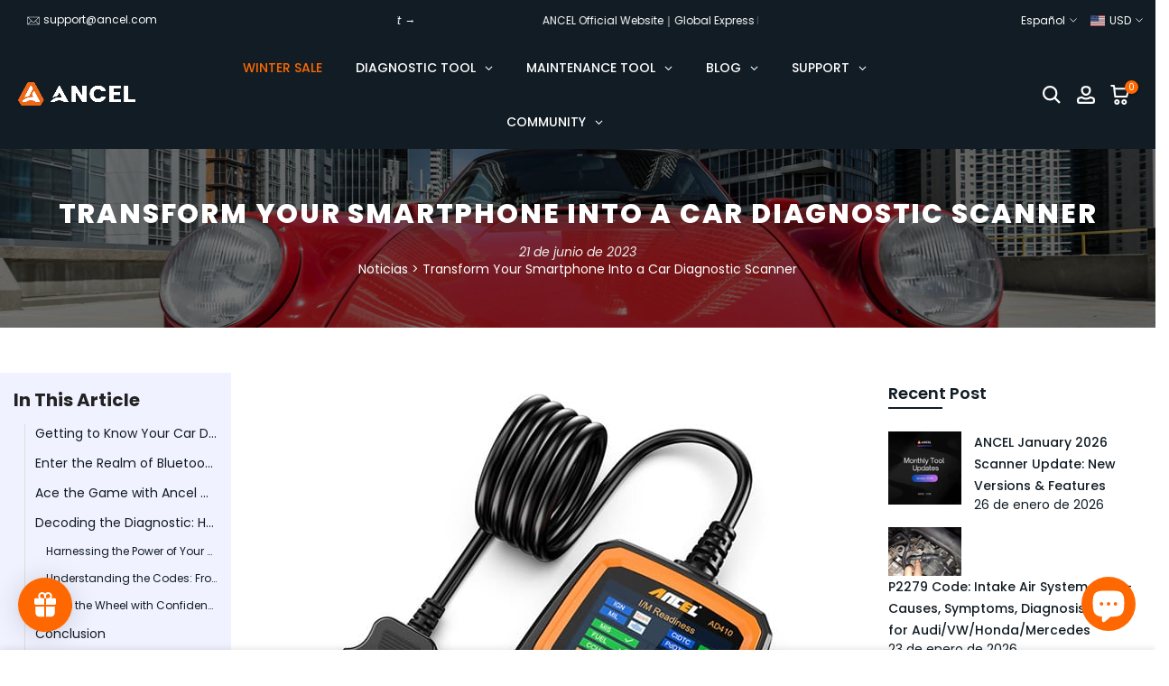

--- FILE ---
content_type: text/html; charset=utf-8
request_url: https://www.ancel.com/es/?section_id=search-hidden
body_size: 2677
content:
<div id="shopify-section-search-hidden" class="shopify-section"><link rel="stylesheet" href="//www.ancel.com/cdn/shop/t/13/assets/drawer.min.css?v=58533354722067265701664011263" media="all">
<link rel="stylesheet" href="//www.ancel.com/cdn/shop/t/13/assets/search-hidden.css?v=124686623211083276541664011265" media="all">
<div data-predictive-search data-sid="search-hidden" id="t4s-search-hidden" class="t4s-drawer t4s-drawer__right" aria-hidden="true">
   <div class="t4s-drawer__header">
      <span class="is--login" aria-hidden="false">Search</span>
      <button class="t4s-drawer__close" data-drawer-close aria-label="Close Search"><svg class="t4s-iconsvg-close" role="presentation" viewBox="0 0 16 14"><path d="M15 0L1 14m14 0L1 0" stroke="currentColor" fill="none" fill-rule="evenodd"></path></svg></button>
   </div>
   <form data-frm-search action="/es/search" method="get" class="t4s-mini-search__frm t4s-pr" role="search">
      <input type="hidden" name="type" value="product">
      <input type="hidden" name="options[unavailable_products]" value="hide">
      <input type="hidden" name="options[prefix]" value="last"><div class="t4s-mini-search__btns t4s-pr t4s-oh">
         <input data-input-search class="t4s-mini-search__input" autocomplete="off" type="text" name="q" placeholder="Search">
         <button data-submit-search class="t4s-mini-search__submit t4s-btn-loading__svg" type="submit">
            <svg class="t4s-btn-op0" viewBox="0 0 18 19" width="16"><path fill-rule="evenodd" clip-rule="evenodd" d="M11.03 11.68A5.784 5.784 0 112.85 3.5a5.784 5.784 0 018.18 8.18zm.26 1.12a6.78 6.78 0 11.72-.7l5.4 5.4a.5.5 0 11-.71.7l-5.41-5.4z" fill="currentColor"></path></svg>
            <div class="t4s-loading__spinner t4s-dn">
               <svg width="16" height="16" aria-hidden="true" focusable="false" role="presentation" class="t4s-svg__spinner" viewBox="0 0 66 66" xmlns="http://www.w3.org/2000/svg"><circle class="t4s-path" fill="none" stroke-width="6" cx="33" cy="33" r="30"></circle></svg>
            </div>
         </button>
      </div><div data-listKey class="t4s-mini-search__keys">
            <span class="t4s-mini-search__label">Quick search:</span>
            <ul class="t4s-mini-search__listKey t4s-d-inline-block"><li class="t4s-d-inline-block"><a data-key='Truck' href="/es/search?type=product&options%5Bunavailable_products%5D=hide&options%5Bprefix%5D=last&q=Truck">Truck, </a></li>
               <li class="t4s-d-inline-block"><a data-key='DS300' href="/es/search?type=product&options%5Bunavailable_products%5D=hide&options%5Bprefix%5D=last&q=DS300">DS300, </a></li>
               <li class="t4s-d-inline-block"><a data-key='X7 scanner' href="/es/search?type=product&options%5Bunavailable_products%5D=hide&options%5Bprefix%5D=last&q=X7+scanner">X7 scanner, </a></li>
               <li class="t4s-d-inline-block"><a data-key='V6 Pro' href="/es/search?type=product&options%5Bunavailable_products%5D=hide&options%5Bprefix%5D=last&q=V6+Pro">V6 Pro, </a></li>
               <li class="t4s-d-inline-block"><a data-key='mileage correction' href="/es/search?type=product&options%5Bunavailable_products%5D=hide&options%5Bprefix%5D=last&q=mileage+correction">mileage correction, </a></li>
               <li class="t4s-d-inline-block"><a data-key='motorcycle diagnosis' href="/es/search?type=product&options%5Bunavailable_products%5D=hide&options%5Bprefix%5D=last&q=motorcycle+diagnosis">motorcycle diagnosis, </a></li>
               <li class="t4s-d-inline-block"><a data-key='OBD' href="/es/search?type=product&options%5Bunavailable_products%5D=hide&options%5Bprefix%5D=last&q=OBD">OBD, </a></li>
               <li class="t4s-d-inline-block"><a data-key='DPF regen' href="/es/search?type=product&options%5Bunavailable_products%5D=hide&options%5Bprefix%5D=last&q=DPF+regen">DPF regen, </a></li>
               <li class="t4s-d-inline-block"><a data-key='V6 Pro+HD' href="/es/search?type=product&options%5Bunavailable_products%5D=hide&options%5Bprefix%5D=last&q=V6+Pro%2BHD">V6 Pro+HD </a></li>
               </ul>
         </div></form><div data-title-search class="t4s-mini-search__title">Need some inspiration?</div><div class="t4s-drawer__content">
      <div class="t4s-drawer__main">
         <div data-t4s-scroll-me class="t4s-drawer__scroll t4s-current-scrollbar">

            <div data-skeleton-search class="t4s-skeleton_wrap t4s-dn"><div class="t4s-row t4s-space-item-inner">
                  <div class="t4s-col-auto t4s-col-item t4s-widget_img_pr"><div class="t4s-skeleton_img"></div></div>
                  <div class="t4s-col t4s-col-item t4s-widget_if_pr"><div class="t4s-skeleton_txt1"></div><div class="t4s-skeleton_txt2"></div></div>
               </div><div class="t4s-row t4s-space-item-inner">
                  <div class="t4s-col-auto t4s-col-item t4s-widget_img_pr"><div class="t4s-skeleton_img"></div></div>
                  <div class="t4s-col t4s-col-item t4s-widget_if_pr"><div class="t4s-skeleton_txt1"></div><div class="t4s-skeleton_txt2"></div></div>
               </div><div class="t4s-row t4s-space-item-inner">
                  <div class="t4s-col-auto t4s-col-item t4s-widget_img_pr"><div class="t4s-skeleton_img"></div></div>
                  <div class="t4s-col t4s-col-item t4s-widget_if_pr"><div class="t4s-skeleton_txt1"></div><div class="t4s-skeleton_txt2"></div></div>
               </div><div class="t4s-row t4s-space-item-inner">
                  <div class="t4s-col-auto t4s-col-item t4s-widget_img_pr"><div class="t4s-skeleton_img"></div></div>
                  <div class="t4s-col t4s-col-item t4s-widget_if_pr"><div class="t4s-skeleton_txt1"></div><div class="t4s-skeleton_txt2"></div></div>
               </div></div>
            <div data-results-search class="t4s-mini-search__content t4s_ratioadapt"><div class="t4s-row t4s-space-item-inner t4s-widget__pr">
	<div class="t4s-col-item t4s-col t4s-widget_img_pr"><a class="t4s-d-block t4s-pr t4s-oh t4s_ratio t4s-bg-11" href="/es/products/ancel-ds600-bt" style="background: url(//www.ancel.com/cdn/shop/files/ancelds600bt.webp?v=1757671228&width=1);--aspect-ratioapt: 1.0">
				<img class="lazyloadt4s" data-src="//www.ancel.com/cdn/shop/files/ancelds600bt.webp?v=1757671228&width=1" data-widths="[100,200,400,600,700,800,900,1000,1200,1400,1600]" data-optimumx="2" data-sizes="auto" src="[data-uri]" width="800" height="800" alt="ANCEL DS600 BT For ​​Full System Diagnosis​">
			</a></div>
	<div class="t4s-col-item t4s-col t4s-widget_if_pr">
		<a href="/es/products/ancel-ds600-bt" class="t4s-d-block t4s-widget__pr-title">ANCEL DS600 BT Full System Diagnosis 34 Maintenance/Reset Functions 3000+ Bidirectional Test 106+Car Brands</a><div class="t4s-widget__pr-price"data-pr-price data-product-price><del>$624.99 USD</del><ins>$499.99 USD</ins></div></div>
</div>
 <div class="t4s-row t4s-space-item-inner t4s-widget__pr">
	<div class="t4s-col-item t4s-col t4s-widget_img_pr"><a class="t4s-d-block t4s-pr t4s-oh t4s_ratio t4s-bg-11" href="/es/products/ancel-x7hd" style="background: url(//www.ancel.com/cdn/shop/files/ANCEL_X7_HD_1.jpg?v=1754893327&width=1);--aspect-ratioapt: 1.0">
				<img class="lazyloadt4s" data-src="//www.ancel.com/cdn/shop/files/ANCEL_X7_HD_1.jpg?v=1754893327&width=1" data-widths="[100,200,400,600,700,800,900,1000,1200,1400,1600]" data-optimumx="2" data-sizes="auto" src="[data-uri]" width="800" height="800" alt="Ancle X7 heavy duty truck scanner">
			</a></div>
	<div class="t4s-col-item t4s-col t4s-widget_if_pr">
		<a href="/es/products/ancel-x7hd" class="t4s-d-block t4s-widget__pr-title">ANCEL X7HD Heavy Duty Truck Diagnostic Tool Sistema completo DPF ABS ECU Rest Scanner </a><div class="t4s-widget__pr-price"data-pr-price data-product-price><del>$899.99 USD</del><ins>$674.99 USD</ins></div></div>
</div>
 <div class="t4s-row t4s-space-item-inner t4s-widget__pr">
	<div class="t4s-col-item t4s-col t4s-widget_img_pr"><a class="t4s-d-block t4s-pr t4s-oh t4s_ratio t4s-bg-11" href="/es/products/ancel-hd3400-pro" style="background: url(//www.ancel.com/cdn/shop/files/HD3400_Pro.webp?v=1754646649&width=1);--aspect-ratioapt: 1.0">
				<img class="lazyloadt4s" data-src="//www.ancel.com/cdn/shop/files/HD3400_Pro.webp?v=1754646649&width=1" data-widths="[100,200,400,600,700,800,900,1000,1200,1400,1600]" data-optimumx="2" data-sizes="auto" src="[data-uri]" width="800" height="800" alt="ANCEL HD3400 PRO  heavy duty truck scanner Interface">
			</a></div>
	<div class="t4s-col-item t4s-col t4s-widget_if_pr">
		<a href="/es/products/ancel-hd3400-pro" class="t4s-d-block t4s-widget__pr-title">ANCEL HD3400 PRO HD OBD Scanner Heavy-Duty Truck DPF Regeneration DPF Reset Maintenance Light Reset Data Flow</a><div class="t4s-widget__pr-price"data-pr-price data-product-price><span class="t4s-price__sale">$399.99 USD – $538.99 USD</span></div></div>
</div>
 <div class="t4s-row t4s-space-item-inner t4s-widget__pr">
	<div class="t4s-col-item t4s-col t4s-widget_img_pr"><a class="t4s-d-block t4s-pr t4s-oh t4s_ratio t4s-bg-11" href="/es/products/ancel-v6-pro-hd-scan-tool" style="background: url(//www.ancel.com/cdn/shop/files/V6_Pro_HD_Front_View.webp?v=1754892627&width=1);--aspect-ratioapt: 1.0">
				<img class="lazyloadt4s" data-src="//www.ancel.com/cdn/shop/files/V6_Pro_HD_Front_View.webp?v=1754892627&width=1" data-widths="[100,200,400,600,700,800,900,1000,1200,1400,1600]" data-optimumx="2" data-sizes="auto" src="[data-uri]" width="800" height="800" alt="ANCEL V6 pro+hd truck diagnostic scan tool main unit">
			</a></div>
	<div class="t4s-col-item t4s-col t4s-widget_if_pr">
		<a href="/es/products/ancel-v6-pro-hd-scan-tool" class="t4s-d-block t4s-widget__pr-title">ANCEL V6 Pro+HD Professional Scan Tool for Car and Truck Diagnostic</a><div class="t4s-widget__pr-price"data-pr-price data-product-price><del>$1,699.99 USD</del><ins>$1,099.99 USD</ins></div></div>
</div>
 <div class="t4s-row t4s-space-item-inner t4s-widget__pr">
	<div class="t4s-col-item t4s-col t4s-widget_img_pr"><a class="t4s-d-block t4s-pr t4s-oh t4s_ratio t4s-bg-11" href="/es/products/hd8000" style="background: url(//www.ancel.com/cdn/shop/files/ancelhd8000-4.webp?v=1754892828&width=1);--aspect-ratioapt: 1.0">
				<img class="lazyloadt4s" data-src="//www.ancel.com/cdn/shop/files/ancelhd8000-4.webp?v=1754892828&width=1" data-widths="[100,200,400,600,700,800,900,1000,1200,1400,1600]" data-optimumx="2" data-sizes="auto" src="[data-uri]" width="800" height="800" alt="ANCEL HD8000 heavy duty scanner with VCI-Box">
			</a></div>
	<div class="t4s-col-item t4s-col t4s-widget_if_pr">
		<a href="/es/products/hd8000" class="t4s-d-block t4s-widget__pr-title">ANCEL HD8000 DPF  Regenaration Heavy Truck Scanner Service Reset Action Test Special Functions Calibration Function</a><div class="t4s-widget__pr-price"data-pr-price data-product-price><del>$1,299.00 USD</del><ins>$974.99 USD</ins></div></div>
</div>
 <div class="t4s-results-others t4s_ratioadapt lazyloadt4s" data-rendert4s='/es/search?q=&type=article,page&section_id=search-others'></div></div>
         </div>
      </div><div data-viewAll-search class="t4s-drawer__bottom">
               <a href="/es/collections/hot-sale-ca" class="t4s-mini-search__viewAll t4s-d-block">View All <svg width="16" xmlns="http://www.w3.org/2000/svg" viewBox="0 0 32 32"><path d="M 18.71875 6.78125 L 17.28125 8.21875 L 24.0625 15 L 4 15 L 4 17 L 24.0625 17 L 17.28125 23.78125 L 18.71875 25.21875 L 27.21875 16.71875 L 27.90625 16 L 27.21875 15.28125 Z"/></svg></a>
            </div></div>
</div></div>

--- FILE ---
content_type: text/html; charset=utf-8
request_url: https://www.ancel.com/es/blogs/news/transform-your-smartphone-into-a-car-diagnostic-scanner?section_id=template--15557692719260__sidebar&
body_size: 5294
content:
<div id="shopify-section-template--15557692719260__sidebar" class="shopify-section t4s-section t4s-section-sidebar t4s_tp_ins t4s_tp_cd"><template class="t4s-d-none">
    [t4splitlz]<link rel="stylesheet" href="//www.ancel.com/cdn/shop/t/13/assets/t4s-widget.css?v=154464744514273845431664011266" media="all">
            <div class="t4s-sidebar-inner">
            <div class="t4s-row t4s-row-cols-1"><div id="t4s-sidebar-1d7750ff-c3cd-4e42-a142-5056cf7bdae8" class="t4s-col-item t4s-widget t4s-sidebar-post"><h5 class="t4s-widget-title">Recent Post</h5><div class="t4s-sidebar-post-list"><div class="t4s-row t4s-space-item-inner"> 
	<div class="t4s-col-item t4s-col t4s-widget_img_ar t4s_ratioadapt t4s_position_8 t4s_cover"><a class="t4s-d-block t4s-pr t4s-oh t4s_ratio" href="/es/blogs/news/ancel-january-2026-scanner-update-new-versions-features" style="--aspect-ratioapt: 1.0021141649048626">
				<img class="lazyloadt4s" data-src="//www.ancel.com/cdn/shop/articles/27a55fd4154c4776bc34645f29c4f21a.png?v=1769414724&width=1" data-widths="[100,200,400,600,700,800,900,1000,1200,1400,1600]" data-optimumx="2" data-sizes="auto" src="data:image/svg+xml,%3Csvg%20viewBox%3D%220%200%201896%201892%22%20xmlns%3D%22http%3A%2F%2Fwww.w3.org%2F2000%2Fsvg%22%3E%3C%2Fsvg%3E" width="1896" height="1892" alt="ANCEL January 2026 Scanner Update: New Versions &amp; Features">
				<span class="lazyloadt4s-loader"></span>
			</a></div>
	<div class="t4s-col-item t4s-col t4s-widget_if_ar">
	   <a class="t4s-article-title t4s-d-block" href="/es/blogs/news/ancel-january-2026-scanner-update-new-versions-features">ANCEL January 2026 Scanner Update: New Versions & Features</a>
	   <time datetime="2026-01-26T07:49:35Z">26 de enero de 2026</time>
	</div>
</div> 
<div class="t4s-row t4s-space-item-inner"> 
	<div class="t4s-col-item t4s-col t4s-widget_img_ar t4s_ratioadapt t4s_position_8 t4s_cover"><a class="t4s-d-block t4s-pr t4s-oh t4s_ratio" href="/es/blogs/news/p2279-code-intake-air-system-leak" style="--aspect-ratioapt: 1.514218009478673">
				<img class="lazyloadt4s" data-src="//www.ancel.com/cdn/shop/articles/ba01c2b7102649caa95820d18e7604b7_331aa060-89ae-4532-b2fb-e76a242bce4e.png?v=1769161444&width=1" data-widths="[100,200,400,600,700,800,900,1000,1200,1400,1600]" data-optimumx="2" data-sizes="auto" src="data:image/svg+xml,%3Csvg%20viewBox%3D%220%200%20639%20422%22%20xmlns%3D%22http%3A%2F%2Fwww.w3.org%2F2000%2Fsvg%22%3E%3C%2Fsvg%3E" width="639" height="422" alt="P2279 Code: Intake Air System Leak - Causes, Symptoms, Diagnosis &amp; Fix for Audi/VW/Honda/Mercedes">
				<span class="lazyloadt4s-loader"></span>
			</a></div>
	<div class="t4s-col-item t4s-col t4s-widget_if_ar">
	   <a class="t4s-article-title t4s-d-block" href="/es/blogs/news/p2279-code-intake-air-system-leak">P2279 Code: Intake Air System Leak - Causes, Symptoms, Diagnosis & Fix for Audi/VW/Honda/Mercedes</a>
	   <time datetime="2026-01-23T07:30:59Z">23 de enero de 2026</time>
	</div>
</div> 
<div class="t4s-row t4s-space-item-inner"> 
	<div class="t4s-col-item t4s-col t4s-widget_img_ar t4s_ratioadapt t4s_position_8 t4s_cover"><a class="t4s-d-block t4s-pr t4s-oh t4s_ratio" href="/es/blogs/news/ancel-ds200-vs-ds300-obd2-scanner" style="--aspect-ratioapt: 1.5625">
				<img class="lazyloadt4s" data-src="//www.ancel.com/cdn/shop/articles/0b265daabc8648a9b087d673734c6efb.png?v=1768445445&width=1" data-widths="[100,200,400,600,700,800,900,1000,1200,1400,1600]" data-optimumx="2" data-sizes="auto" src="data:image/svg+xml,%3Csvg%20viewBox%3D%220%200%20700%20448%22%20xmlns%3D%22http%3A%2F%2Fwww.w3.org%2F2000%2Fsvg%22%3E%3C%2Fsvg%3E" width="700" height="448" alt="ANCEL DS200 vs DS300: Which OBD2 Scanner Is Right for You?">
				<span class="lazyloadt4s-loader"></span>
			</a></div>
	<div class="t4s-col-item t4s-col t4s-widget_if_ar">
	   <a class="t4s-article-title t4s-d-block" href="/es/blogs/news/ancel-ds200-vs-ds300-obd2-scanner">ANCEL DS200 vs DS300: Which OBD2 Scanner Is Right for You?</a>
	   <time datetime="2026-01-15T02:33:12Z">15 de enero de 2026</time>
	</div>
</div> 
<div class="t4s-row t4s-space-item-inner"> 
	<div class="t4s-col-item t4s-col t4s-widget_img_ar t4s_ratioadapt t4s_position_8 t4s_cover"><a class="t4s-d-block t4s-pr t4s-oh t4s_ratio" href="/es/blogs/news/is-the-ancel-bs200-super-starter-worth-it" style="--aspect-ratioapt: 1.907017543859649">
				<img class="lazyloadt4s" data-src="//www.ancel.com/cdn/shop/articles/a8920491c96e4314a288ce1866b62ec2.png?v=1768444860&width=1" data-widths="[100,200,400,600,700,800,900,1000,1200,1400,1600]" data-optimumx="2" data-sizes="auto" src="data:image/svg+xml,%3Csvg%20viewBox%3D%220%200%201087%20570%22%20xmlns%3D%22http%3A%2F%2Fwww.w3.org%2F2000%2Fsvg%22%3E%3C%2Fsvg%3E" width="1087" height="570" alt="Is the ANCEL BS200 Super starter Worth It? Pros, Cons, and Who It’s For">
				<span class="lazyloadt4s-loader"></span>
			</a></div>
	<div class="t4s-col-item t4s-col t4s-widget_if_ar">
	   <a class="t4s-article-title t4s-d-block" href="/es/blogs/news/is-the-ancel-bs200-super-starter-worth-it">Is the ANCEL BS200 Super starter Worth It? Pros, Cons, and Who It’s For</a>
	   <time datetime="2026-01-13T06:55:57Z">13 de enero de 2026</time>
	</div>
</div> 
<div class="t4s-row t4s-space-item-inner"> 
	<div class="t4s-col-item t4s-col t4s-widget_img_ar t4s_ratioadapt t4s_position_8 t4s_cover"><a class="t4s-d-block t4s-pr t4s-oh t4s_ratio" href="/es/blogs/news/ancel-ds300-bidirectional-obd2-scanner-review" style="--aspect-ratioapt: 1.0">
				<img class="lazyloadt4s" data-src="//www.ancel.com/cdn/shop/articles/7526bc8613704ed4b00086842f39ff9f_7cfc86d2-f2a0-41a0-a229-e6d029d88c60.png?v=1768182151&width=1" data-widths="[100,200,400,600,700,800,900,1000,1200,1400,1600]" data-optimumx="2" data-sizes="auto" src="data:image/svg+xml,%3Csvg%20viewBox%3D%220%200%20800%20800%22%20xmlns%3D%22http%3A%2F%2Fwww.w3.org%2F2000%2Fsvg%22%3E%3C%2Fsvg%3E" width="800" height="800" alt="ANCEL DS300 Bidirectional OBD2 Scanner Review">
				<span class="lazyloadt4s-loader"></span>
			</a></div>
	<div class="t4s-col-item t4s-col t4s-widget_if_ar">
	   <a class="t4s-article-title t4s-d-block" href="/es/blogs/news/ancel-ds300-bidirectional-obd2-scanner-review">ANCEL DS300 Bidirectional OBD2 Scanner Review: Features, Limits, and Real-World Use Cases</a>
	   <time datetime="2026-01-09T07:26:42Z">9 de enero de 2026</time>
	</div>
</div> 
<div class="t4s-row t4s-space-item-inner"> 
	<div class="t4s-col-item t4s-col t4s-widget_img_ar t4s_ratioadapt t4s_position_8 t4s_cover"><a class="t4s-d-block t4s-pr t4s-oh t4s_ratio" href="/es/blogs/news/super-starter-always-ready-end-starting-anxiety-and-keep-your-car-battery-healthy" style="--aspect-ratioapt: 1.2370892018779343">
				<img class="lazyloadt4s" data-src="//www.ancel.com/cdn/shop/articles/4153fe0f3e974ecd8f62e1da8d753a01_236ab90e-3e2d-43eb-99fa-35b483faba89.png?v=1768358920&width=1" data-widths="[100,200,400,600,700,800,900,1000,1200,1400,1600]" data-optimumx="2" data-sizes="auto" src="data:image/svg+xml,%3Csvg%20viewBox%3D%220%200%20527%20426%22%20xmlns%3D%22http%3A%2F%2Fwww.w3.org%2F2000%2Fsvg%22%3E%3C%2Fsvg%3E" width="527" height="426" alt="Super Starter Always Ready: End Starting Anxiety and Keep Your Car Battery Healthy">
				<span class="lazyloadt4s-loader"></span>
			</a></div>
	<div class="t4s-col-item t4s-col t4s-widget_if_ar">
	   <a class="t4s-article-title t4s-d-block" href="/es/blogs/news/super-starter-always-ready-end-starting-anxiety-and-keep-your-car-battery-healthy">Super Starter Always Ready: End Starting Anxiety and Keep Your Car Battery Healthy</a>
	   <time datetime="2025-12-27T06:37:44Z">27 de diciembre de 2025</time>
	</div>
</div> 
<div class="t4s-row t4s-space-item-inner"> 
	<div class="t4s-col-item t4s-col t4s-widget_img_ar t4s_ratioadapt t4s_position_8 t4s_cover"><a class="t4s-d-block t4s-pr t4s-oh t4s_ratio" href="/es/blogs/news/ancel-december-2025-scanner-update-new-versions-features" style="--aspect-ratioapt: 1.0021141649048626">
				<img class="lazyloadt4s" data-src="//www.ancel.com/cdn/shop/articles/96b9a82907424743b24bdf035cdbc825.png?v=1766815727&width=1" data-widths="[100,200,400,600,700,800,900,1000,1200,1400,1600]" data-optimumx="2" data-sizes="auto" src="data:image/svg+xml,%3Csvg%20viewBox%3D%220%200%201896%201892%22%20xmlns%3D%22http%3A%2F%2Fwww.w3.org%2F2000%2Fsvg%22%3E%3C%2Fsvg%3E" width="1896" height="1892" alt="ANCEL December 2025 Scanner Update: New Versions &amp; Features">
				<span class="lazyloadt4s-loader"></span>
			</a></div>
	<div class="t4s-col-item t4s-col t4s-widget_if_ar">
	   <a class="t4s-article-title t4s-d-block" href="/es/blogs/news/ancel-december-2025-scanner-update-new-versions-features">ANCEL December 2025 Scanner Update: New Versions & Features</a>
	   <time datetime="2025-12-27T06:08:44Z">27 de diciembre de 2025</time>
	</div>
</div> 
<div class="t4s-row t4s-space-item-inner"> 
	<div class="t4s-col-item t4s-col t4s-widget_img_ar t4s_ratioadapt t4s_position_8 t4s_cover"><a class="t4s-d-block t4s-pr t4s-oh t4s_ratio" href="/es/blogs/news/jump-starter-compared-super-starter-vs-supercapacitor-and-lithium-ion-jump-starters" style="--aspect-ratioapt: 1.7352245862884161">
				<img class="lazyloadt4s" data-src="//www.ancel.com/cdn/shop/articles/8122cacb1aa94afebca27808226df3f5_c8952d60-ca1c-4513-8707-0df6c31502b7.png?v=1768360011&width=1" data-widths="[100,200,400,600,700,800,900,1000,1200,1400,1600]" data-optimumx="2" data-sizes="auto" src="data:image/svg+xml,%3Csvg%20viewBox%3D%220%200%20734%20423%22%20xmlns%3D%22http%3A%2F%2Fwww.w3.org%2F2000%2Fsvg%22%3E%3C%2Fsvg%3E" width="734" height="423" alt="Jump Starter Compared: Super Starter vs Supercapacitor and Lithium Ion Jump Starters">
				<span class="lazyloadt4s-loader"></span>
			</a></div>
	<div class="t4s-col-item t4s-col t4s-widget_if_ar">
	   <a class="t4s-article-title t4s-d-block" href="/es/blogs/news/jump-starter-compared-super-starter-vs-supercapacitor-and-lithium-ion-jump-starters">Jump Starter Compared: Super Starter vs Supercapacitor and Lithium Ion Jump Starters</a>
	   <time datetime="2025-12-23T09:05:30Z">23 de diciembre de 2025</time>
	</div>
</div> 
<div class="t4s-row t4s-space-item-inner"> 
	<div class="t4s-col-item t4s-col t4s-widget_img_ar t4s_ratioadapt t4s_position_8 t4s_cover"><a class="t4s-d-block t4s-pr t4s-oh t4s_ratio" href="/es/blogs/news/oil-temperature-sensor-guide-to-function-location-symptoms-and-replacement" style="--aspect-ratioapt: 1.043956043956044">
				<img class="lazyloadt4s" data-src="//www.ancel.com/cdn/shop/articles/9a009ae66c9040af967cb0710a158488_3a11b277-d002-4c3b-b55c-051ea59e0560.png?v=1766625586&width=1" data-widths="[100,200,400,600,700,800,900,1000,1200,1400,1600]" data-optimumx="2" data-sizes="auto" src="data:image/svg+xml,%3Csvg%20viewBox%3D%220%200%20475%20455%22%20xmlns%3D%22http%3A%2F%2Fwww.w3.org%2F2000%2Fsvg%22%3E%3C%2Fsvg%3E" width="475" height="455" alt="Oil Temperature Sensor: Guide to Function, Location, Symptoms, and Replacement">
				<span class="lazyloadt4s-loader"></span>
			</a></div>
	<div class="t4s-col-item t4s-col t4s-widget_if_ar">
	   <a class="t4s-article-title t4s-d-block" href="/es/blogs/news/oil-temperature-sensor-guide-to-function-location-symptoms-and-replacement">Oil Temperature Sensor: Guide to Function, Location, Symptoms, and Replacement</a>
	   <time datetime="2025-12-18T06:39:26Z">18 de diciembre de 2025</time>
	</div>
</div> 
<div class="t4s-row t4s-space-item-inner"> 
	<div class="t4s-col-item t4s-col t4s-widget_img_ar t4s_ratioadapt t4s_position_8 t4s_cover"><a class="t4s-d-block t4s-pr t4s-oh t4s_ratio" href="/es/blogs/news/how-to-update-the-ancel-vd500" style="--aspect-ratioapt: 1.0">
				<img class="lazyloadt4s" data-src="//www.ancel.com/cdn/shop/articles/Obd2-Scanner-Abs_af44f15a-aad3-48a0-aa24-6f60db1b4a85.jpg?v=1765503885&width=1" data-widths="[100,200,400,600,700,800,900,1000,1200,1400,1600]" data-optimumx="2" data-sizes="auto" src="data:image/svg+xml,%3Csvg%20viewBox%3D%220%200%20800%20800%22%20xmlns%3D%22http%3A%2F%2Fwww.w3.org%2F2000%2Fsvg%22%3E%3C%2Fsvg%3E" width="800" height="800" alt="Obd2 Scanner Abs | ANCEL OBD2 Scanner">
				<span class="lazyloadt4s-loader"></span>
			</a></div>
	<div class="t4s-col-item t4s-col t4s-widget_if_ar">
	   <a class="t4s-article-title t4s-d-block" href="/es/blogs/news/how-to-update-the-ancel-vd500">How to Update the ancel VD500</a>
	   <time datetime="2025-12-12T01:42:10Z">12 de diciembre de 2025</time>
	</div>
</div> 
</div></div><link href="//www.ancel.com/cdn/shop/t/13/assets/collection-products.css?v=92298983788832152571670812162" rel="stylesheet" type="text/css" media="all" /><div id="t4s-sidebar-37d3ea69-b6a8-4406-8abd-ae719de8696b" class="t4s-col-item t4s-widget t4s-sidebar-product-feature"><h5 class="t4s-widget-title">Sale Products</h5><div class="product_list_widget t4s_ratioadapt t4s_position_8 t4s_cover"><div class="t4s-row t4s-space-item-inner t4s-widget__pr">
	<div class="t4s-col-item t4s-col t4s-widget_img_pr"><a class="t4s-d-block t4s-pr t4s-oh t4s_ratio t4s-bg-11" href="/es/products/ancel-x7" style="background: url(//www.ancel.com/cdn/shop/files/ay0hm-txy4u.webp?v=1754893517&width=1);--aspect-ratioapt: 1.0">
				<img class="lazyloadt4s" data-src="//www.ancel.com/cdn/shop/files/ay0hm-txy4u.webp?v=1754893517&width=1" data-widths="[100,200,400,600,700,800,900,1000,1200,1400,1600]" data-optimumx="2" data-sizes="auto" src="[data-uri]" width="800" height="800" alt="ANCEL X7 car code reader menu with ABS bleeding and key programming">
			</a></div>
	<div class="t4s-col-item t4s-col t4s-widget_if_pr">
		<a href="/es/products/ancel-x7" class="t4s-d-block t4s-widget__pr-title">ANCEL X7 Prueba de activación Escáner ODB2 Sistema completo Escáner automotriz 10 Funciones de servicio de mantenimiento ABS Aceite EPB DPF Reinicio </a><div class="t4s-widget__pr-price"data-pr-price data-product-price><del>$499.99 USD</del><ins>$354.99 USD</ins></div></div>
</div>
 <div class="t4s-row t4s-space-item-inner t4s-widget__pr">
	<div class="t4s-col-item t4s-col t4s-widget_img_pr"><a class="t4s-d-block t4s-pr t4s-oh t4s_ratio t4s-bg-11" href="/es/products/ancel-x7hd" style="background: url(//www.ancel.com/cdn/shop/files/ANCEL_X7_HD_1.jpg?v=1754893327&width=1);--aspect-ratioapt: 1.0">
				<img class="lazyloadt4s" data-src="//www.ancel.com/cdn/shop/files/ANCEL_X7_HD_1.jpg?v=1754893327&width=1" data-widths="[100,200,400,600,700,800,900,1000,1200,1400,1600]" data-optimumx="2" data-sizes="auto" src="[data-uri]" width="800" height="800" alt="Ancle X7 heavy duty truck scanner">
			</a></div>
	<div class="t4s-col-item t4s-col t4s-widget_if_pr">
		<a href="/es/products/ancel-x7hd" class="t4s-d-block t4s-widget__pr-title">ANCEL X7HD Heavy Duty Truck Diagnostic Tool Sistema completo DPF ABS ECU Rest Scanner </a><div class="t4s-widget__pr-price"data-pr-price data-product-price><del>$899.99 USD</del><ins>$674.99 USD</ins></div></div>
</div>
 <div class="t4s-row t4s-space-item-inner t4s-widget__pr">
	<div class="t4s-col-item t4s-col t4s-widget_img_pr"><a class="t4s-d-block t4s-pr t4s-oh t4s_ratio t4s-bg-11" href="/es/products/ancel-v6-pro" style="background: url(//www.ancel.com/cdn/shop/files/V6Pro_fcd3e585-2b10-489d-b598-da66820bad47.webp?v=1754893228&width=1);--aspect-ratioapt: 1.0">
				<img class="lazyloadt4s" data-src="//www.ancel.com/cdn/shop/files/V6Pro_fcd3e585-2b10-489d-b598-da66820bad47.webp?v=1754893228&width=1" data-widths="[100,200,400,600,700,800,900,1000,1200,1400,1600]" data-optimumx="2" data-sizes="auto" src="[data-uri]" width="800" height="800" alt="Ancel V6 pro+ car scanner​ car diagnostic menu.
">
			</a></div>
	<div class="t4s-col-item t4s-col t4s-widget_if_pr">
		<a href="/es/products/ancel-v6-pro" class="t4s-d-block t4s-widget__pr-title">ANCEL V6 PRO/PRO + herramienta de escaneo bidireccional Bluetooth herramienta de diagnóstico de coche de sistema completo con 25 + reinicio de servicio programador de purga/clave ABS</a><div class="t4s-widget__pr-price"data-pr-price data-product-price><del>$529.99 USD</del><ins>$439.99 USD</ins></div></div>
</div>
 <div class="t4s-row t4s-space-item-inner t4s-widget__pr">
	<div class="t4s-col-item t4s-col t4s-widget_img_pr"><a class="t4s-d-block t4s-pr t4s-oh t4s_ratio t4s-bg-11" href="/es/products/ancel-v6-pro-hd-scan-tool" style="background: url(//www.ancel.com/cdn/shop/files/V6_Pro_HD_Front_View.webp?v=1754892627&width=1);--aspect-ratioapt: 1.0">
				<img class="lazyloadt4s" data-src="//www.ancel.com/cdn/shop/files/V6_Pro_HD_Front_View.webp?v=1754892627&width=1" data-widths="[100,200,400,600,700,800,900,1000,1200,1400,1600]" data-optimumx="2" data-sizes="auto" src="[data-uri]" width="800" height="800" alt="ANCEL V6 pro+hd truck diagnostic scan tool main unit">
			</a></div>
	<div class="t4s-col-item t4s-col t4s-widget_if_pr">
		<a href="/es/products/ancel-v6-pro-hd-scan-tool" class="t4s-d-block t4s-widget__pr-title">ANCEL V6 Pro+HD Professional Scan Tool for Car and Truck Diagnostic</a><div class="t4s-widget__pr-price"data-pr-price data-product-price><del>$1,699.99 USD</del><ins>$1,099.99 USD</ins></div></div>
</div>
 <div class="t4s-row t4s-space-item-inner t4s-widget__pr">
	<div class="t4s-col-item t4s-col t4s-widget_img_pr"><a class="t4s-d-block t4s-pr t4s-oh t4s_ratio t4s-bg-11" href="/es/products/ancel-ds600-bt" style="background: url(//www.ancel.com/cdn/shop/files/ancelds600bt.webp?v=1757671228&width=1);--aspect-ratioapt: 1.0">
				<img class="lazyloadt4s" data-src="//www.ancel.com/cdn/shop/files/ancelds600bt.webp?v=1757671228&width=1" data-widths="[100,200,400,600,700,800,900,1000,1200,1400,1600]" data-optimumx="2" data-sizes="auto" src="[data-uri]" width="800" height="800" alt="ANCEL DS600 BT For ​​Full System Diagnosis​">
			</a></div>
	<div class="t4s-col-item t4s-col t4s-widget_if_pr">
		<a href="/es/products/ancel-ds600-bt" class="t4s-d-block t4s-widget__pr-title">ANCEL DS600 BT Full System Diagnosis 34 Maintenance/Reset Functions 3000+ Bidirectional Test 106+Car Brands</a><div class="t4s-widget__pr-price"data-pr-price data-product-price><del>$624.99 USD</del><ins>$499.99 USD</ins></div></div>
</div>
 <div class="t4s-row t4s-space-item-inner t4s-widget__pr">
	<div class="t4s-col-item t4s-col t4s-widget_img_pr"><a class="t4s-d-block t4s-pr t4s-oh t4s_ratio t4s-bg-11" href="/es/products/hd8000" style="background: url(//www.ancel.com/cdn/shop/files/ancelhd8000-4.webp?v=1754892828&width=1);--aspect-ratioapt: 1.0">
				<img class="lazyloadt4s" data-src="//www.ancel.com/cdn/shop/files/ancelhd8000-4.webp?v=1754892828&width=1" data-widths="[100,200,400,600,700,800,900,1000,1200,1400,1600]" data-optimumx="2" data-sizes="auto" src="[data-uri]" width="800" height="800" alt="ANCEL HD8000 heavy duty scanner with VCI-Box">
			</a></div>
	<div class="t4s-col-item t4s-col t4s-widget_if_pr">
		<a href="/es/products/hd8000" class="t4s-d-block t4s-widget__pr-title">ANCEL HD8000 DPF  Regenaration Heavy Truck Scanner Service Reset Action Test Special Functions Calibration Function</a><div class="t4s-widget__pr-price"data-pr-price data-product-price><del>$1,299.00 USD</del><ins>$974.99 USD</ins></div></div>
</div>
 <div class="t4s-row t4s-space-item-inner t4s-widget__pr">
	<div class="t4s-col-item t4s-col t4s-widget_img_pr"><a class="t4s-d-block t4s-pr t4s-oh t4s_ratio t4s-bg-11" href="/es/products/ancel-hd3400-pro" style="background: url(//www.ancel.com/cdn/shop/files/HD3400_Pro.webp?v=1754646649&width=1);--aspect-ratioapt: 1.0">
				<img class="lazyloadt4s" data-src="//www.ancel.com/cdn/shop/files/HD3400_Pro.webp?v=1754646649&width=1" data-widths="[100,200,400,600,700,800,900,1000,1200,1400,1600]" data-optimumx="2" data-sizes="auto" src="[data-uri]" width="800" height="800" alt="ANCEL HD3400 PRO  heavy duty truck scanner Interface">
			</a></div>
	<div class="t4s-col-item t4s-col t4s-widget_if_pr">
		<a href="/es/products/ancel-hd3400-pro" class="t4s-d-block t4s-widget__pr-title">ANCEL HD3400 PRO HD OBD Scanner Heavy-Duty Truck DPF Regeneration DPF Reset Maintenance Light Reset Data Flow</a><div class="t4s-widget__pr-price"data-pr-price data-product-price><span class="t4s-price__sale">$399.99 USD – $538.99 USD</span></div></div>
</div>
 <div class="t4s-row t4s-space-item-inner t4s-widget__pr">
	<div class="t4s-col-item t4s-col t4s-widget_img_pr"><a class="t4s-d-block t4s-pr t4s-oh t4s_ratio t4s-bg-11" href="/es/products/ancel-hd3300-pro" style="background: url(//www.ancel.com/cdn/shop/files/HD3300_Pro.webp?v=1754646605&width=1);--aspect-ratioapt: 1.0">
				<img class="lazyloadt4s" data-src="//www.ancel.com/cdn/shop/files/HD3300_Pro.webp?v=1754646605&width=1" data-widths="[100,200,400,600,700,800,900,1000,1200,1400,1600]" data-optimumx="2" data-sizes="auto" src="[data-uri]" width="800" height="800" alt="ANCEL HD3300 Pro heavy duty truck scanner with dpf regen &amp; Oil Reset">
			</a></div>
	<div class="t4s-col-item t4s-col t4s-widget_if_pr">
		<a href="/es/products/ancel-hd3300-pro" class="t4s-d-block t4s-widget__pr-title">ANCEL HD3300 Pro All System Heavy Duty Scanner DPF Regeneration Oil reset Service</a><div class="t4s-widget__pr-price"data-pr-price data-product-price><del>$499.99 USD</del><ins>$399.99 USD</ins></div></div>
</div>
 <div class="t4s-row t4s-space-item-inner t4s-widget__pr">
	<div class="t4s-col-item t4s-col t4s-widget_img_pr"><a class="t4s-d-block t4s-pr t4s-oh t4s_ratio t4s-bg-11" href="/es/products/ancel-hd3600" style="background: url(//www.ancel.com/cdn/shop/products/ANCELHD3600ConstructionMachineryScanToolDPFResetFullSystemHeavyDutyTruckScannerToolsforCaterpillarKomatsuVolvo.jpg?v=1754893195&width=1);--aspect-ratioapt: 1.0">
				<img class="lazyloadt4s" data-src="//www.ancel.com/cdn/shop/products/ANCELHD3600ConstructionMachineryScanToolDPFResetFullSystemHeavyDutyTruckScannerToolsforCaterpillarKomatsuVolvo.jpg?v=1754893195&width=1" data-widths="[100,200,400,600,700,800,900,1000,1200,1400,1600]" data-optimumx="2" data-sizes="auto" src="[data-uri]" width="800" height="800" alt="Best Heavy Truck Scan Tool">
			</a></div>
	<div class="t4s-col-item t4s-col t4s-widget_if_pr">
		<a href="/es/products/ancel-hd3600" class="t4s-d-block t4s-widget__pr-title">ANCEL HD3600 herramienta de escaneo de maquinaria de construcción DPF restablecer sistema completo herramientas de escáner de camiones de servicio pesado para Caterpillar/Komatsu/Volvo</a><div class="t4s-widget__pr-price"data-pr-price data-product-price><span class="t4s-price__sale">$424.99 USD – $574.99 USD</span></div></div>
</div>
 <div class="t4s-row t4s-space-item-inner t4s-widget__pr">
	<div class="t4s-col-item t4s-col t4s-widget_img_pr"><a class="t4s-d-block t4s-pr t4s-oh t4s_ratio t4s-bg-11" href="/es/products/ancel-vd700" style="background: url(//www.ancel.com/cdn/shop/files/ANCELVD700AllSystemOBD2Scannerwith8SpecialFunctionsforVAGVehiclesDiagnosisCodeReader.webp?v=1767164526&width=1);--aspect-ratioapt: 1.0">
				<img class="lazyloadt4s" data-src="//www.ancel.com/cdn/shop/files/ANCELVD700AllSystemOBD2Scannerwith8SpecialFunctionsforVAGVehiclesDiagnosisCodeReader.webp?v=1767164526&width=1" data-widths="[100,200,400,600,700,800,900,1000,1200,1400,1600]" data-optimumx="2" data-sizes="auto" src="[data-uri]" width="800" height="800" alt="ANCEL VD700 Todos los sistemas OBD2 Escáner con 8 funciones especiales para vehículos VAG Lector de códigos de diagnóstico">
			</a></div>
	<div class="t4s-col-item t4s-col t4s-widget_if_pr">
		<a href="/es/products/ancel-vd700" class="t4s-d-block t4s-widget__pr-title">ANCEL VD700 Todos los sistemas OBD2 Escáner con 8 funciones especiales para vehículos VAG Lector de códigos de diagnóstico</a><div class="t4s-widget__pr-price"data-pr-price data-product-price><del>$139.99 USD</del><ins>$109.99 USD</ins></div></div>
</div>
 </div></div></div>
        </div>[t4splitlz]
        <link rel="stylesheet" href="//www.ancel.com/cdn/shop/t/13/assets/drawer.min.css?v=58533354722067265701664011263" media="all">
        <div id="drawer-template--15557692719260__sidebar" class="t4s-drawer t4s-drawer__left" aria-hidden="true">
            <div class="t4s-drawer__header"><span>Sidebar</span><button class="t4s-drawer__close" data-drawer-close aria-label="Close sidebar"><svg class="t4s-iconsvg-close" role="presentation" viewBox="0 0 16 14"><path d="M15 0L1 14m14 0L1 0" stroke="currentColor" fill="none" fill-rule="evenodd"></path></svg></button></div>
            <div class="t4s-drawer__content">
                <div class="t4s-drawer__main t4s-current-scrollbar">[t4splitlz2]</div>
                <div class="t4s-drawer__footer"></div>
            </div>
        </div>     
    [t4splitlz]
    </template><button data-sidebar-id='template--15557692719260__sidebar' data-sidebar-false data-drawer-options='{ "id":"#drawer-template--15557692719260__sidebar" }' class="t4s-btn-sidebar"><span class="t4s-btn-sidebar-icon"><svg viewBox="0 0 24 24" width="22" height="22" stroke="currentColor" stroke-width="1.5" fill="none" stroke-linecap="round" stroke-linejoin="round" class="css-i6dzq1"><rect x="3" y="3" width="18" height="18" rx="2" ry="2"></rect><line x1="9" y1="3" x2="9" y2="21"></line></svg></span> <span class="t4s-btn-sidebar-text">Open sidebar</span></button>
<style>
    button.t4s-btn-sidebar {
        position: fixed;
        top: 50%;
        z-index: 100;
        background-color: var(--t4s-light-color);
        color:  var(--t4s-dark-color);
        box-shadow: 0 0 3px rgb(0 0 0 / 15%);
        transition: all .6s cubic-bezier(.19,1,.22,1);
        display: flex;
        align-items: center;
        flex-direction: row;
        flex-wrap: nowrap;
        overflow: hidden;
        min-width: 50px;
        height: 50px;
        padding: 0;
    }
    .t4s-btn-sidebar .t4s-btn-sidebar-icon {
        width: 50px;
        height: 50px;
        display: inline-flex;
        justify-content: center;
        align-items: center;
    }
    .t4s-btn-sidebar .t4s-btn-sidebar-text {
        padding: 0;
        max-width: 0;
        white-space: nowrap;
        overflow: hidden;
        text-overflow: ellipsis;
        font-weight: 500;
        will-change: padding, max-width;
        transition: padding 0.4s cubic-bezier(.175,.885,.32,1.15),max-width 0.4s cubic-bezier(.175,.885,.32,1.15);
    }
    .t4s-btn-sidebar:hover .t4s-btn-sidebar-text {
        padding-right: 25px;
        max-width: 280px;
    }
    .t4s-sidebar-inner .t4s-widget:not(:last-child){margin-bottom: 50px; }
    #drawer-template--15557692719260__sidebar .t4s-drawer__main{overflow-x: hidden;padding:20px;}
    @media screen and (min-width: 1025px) {
        .t4s-sidebar { display: block }
        button.t4s-btn-sidebar,.t4s-section-sidebar{display: none;}.t4s-main-area {flex: 0 0 auto;width: 75%; }}
    .t4s-section-sidebar ~ .t4s-section-main .t4s-main-area{order: 10}
    .t4s-section-sidebar ~ .t4s-section-main .t4s-sidebar{order: 1}
    /* css border conffig */
    .t4s-sidebar-inner {
        border: 1px none #222222;
        padding: 10px;
        border-radius: 5px;
    }</style></div>